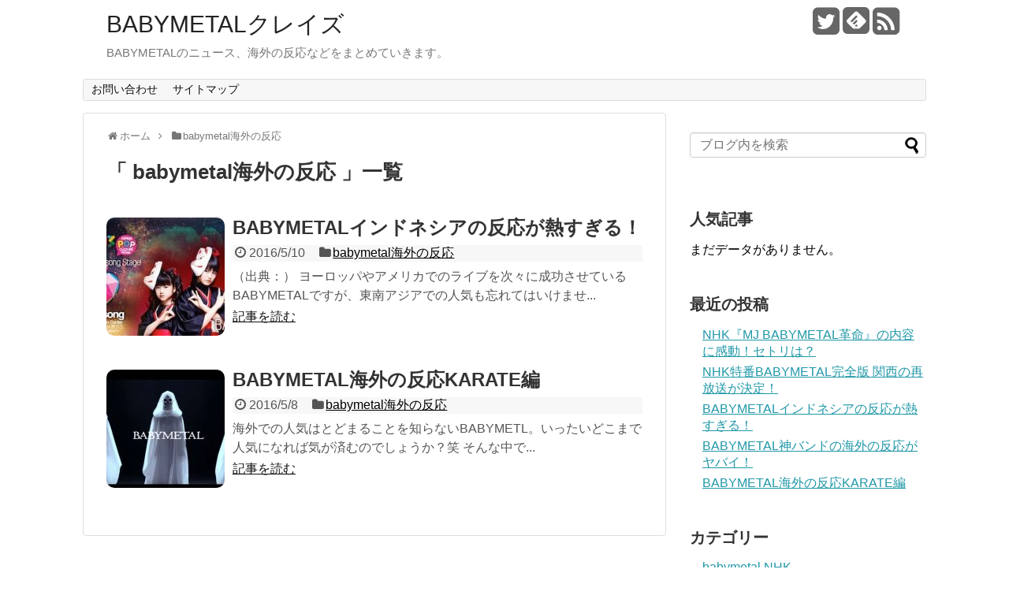

--- FILE ---
content_type: text/html; charset=UTF-8
request_url: http://babytheone.com/category/babymetal-kaigainohannou
body_size: 6343
content:
<!DOCTYPE html>
<html lang="ja" id="arve">
<head>
<meta charset="UTF-8">
  <meta name="viewport" content="width=1280, maximum-scale=1, user-scalable=yes">
<link rel="alternate" type="application/rss+xml" title="BABYMETALクレイズ RSS Feed" href="http://babytheone.com/feed" />
<link rel="pingback" href="http://babytheone.com/xmlrpc.php" />
<meta name="description" content="「babymetal海外の反応」の記事一覧です。" />
<meta name="keywords" content="babymetal海外の反応,ブログ,記事一覧" />
<!-- OGP -->
<meta property="og:type" content="website">
<meta property="og:description" content="「babymetal海外の反応」の記事一覧です。">
<meta property="og:title" content="babymetal海外の反応 ｜ ">
<meta property="og:url" content="http://babytheone.com/category/babymetal-kaigainohannou">
<meta property="og:site_name" content="BABYMETALクレイズ">
<meta property="og:locale" content="ja_JP" />
<!-- /OGP -->
<!-- Twitter Card -->
<meta name="twitter:card" content="summary">
<meta name="twitter:description" content="「babymetal海外の反応」の記事一覧です。">
<meta name="twitter:title" content="babymetal海外の反応 ｜ ">
<meta name="twitter:url" content="http://babytheone.com/category/babymetal-kaigainohannou">
<meta name="twitter:domain" content="babytheone.com">
<meta name="twitter:creator" content="@foxmosh">
<meta name="twitter:site" content="@foxmosh">
<!-- /Twitter Card -->

<title>babymetal海外の反応  |  BABYMETALクレイズ</title>

<!-- All in One SEO Pack 2.3.15.3 by Michael Torbert of Semper Fi Web Design[-1,-1] -->
<link rel="canonical" href="http://babytheone.com/category/babymetal-kaigainohannou" />
<!-- /all in one seo pack -->
<link rel='dns-prefetch' href='//s.w.org' />
<link rel="alternate" type="application/rss+xml" title="BABYMETALクレイズ &raquo; フィード" href="http://babytheone.com/feed" />
<link rel="alternate" type="application/rss+xml" title="BABYMETALクレイズ &raquo; コメントフィード" href="http://babytheone.com/comments/feed" />
<link rel="alternate" type="application/rss+xml" title="BABYMETALクレイズ &raquo; babymetal海外の反応 カテゴリーのフィード" href="http://babytheone.com/category/babymetal-kaigainohannou/feed" />
		<script type="text/javascript">
			window._wpemojiSettings = {"baseUrl":"https:\/\/s.w.org\/images\/core\/emoji\/2.3\/72x72\/","ext":".png","svgUrl":"https:\/\/s.w.org\/images\/core\/emoji\/2.3\/svg\/","svgExt":".svg","source":{"concatemoji":"http:\/\/babytheone.com\/wp-includes\/js\/wp-emoji-release.min.js"}};
			!function(t,a,e){var r,i,n,o=a.createElement("canvas"),l=o.getContext&&o.getContext("2d");function c(t){var e=a.createElement("script");e.src=t,e.defer=e.type="text/javascript",a.getElementsByTagName("head")[0].appendChild(e)}for(n=Array("flag","emoji4"),e.supports={everything:!0,everythingExceptFlag:!0},i=0;i<n.length;i++)e.supports[n[i]]=function(t){var e,a=String.fromCharCode;if(!l||!l.fillText)return!1;switch(l.clearRect(0,0,o.width,o.height),l.textBaseline="top",l.font="600 32px Arial",t){case"flag":return(l.fillText(a(55356,56826,55356,56819),0,0),e=o.toDataURL(),l.clearRect(0,0,o.width,o.height),l.fillText(a(55356,56826,8203,55356,56819),0,0),e===o.toDataURL())?!1:(l.clearRect(0,0,o.width,o.height),l.fillText(a(55356,57332,56128,56423,56128,56418,56128,56421,56128,56430,56128,56423,56128,56447),0,0),e=o.toDataURL(),l.clearRect(0,0,o.width,o.height),l.fillText(a(55356,57332,8203,56128,56423,8203,56128,56418,8203,56128,56421,8203,56128,56430,8203,56128,56423,8203,56128,56447),0,0),e!==o.toDataURL());case"emoji4":return l.fillText(a(55358,56794,8205,9794,65039),0,0),e=o.toDataURL(),l.clearRect(0,0,o.width,o.height),l.fillText(a(55358,56794,8203,9794,65039),0,0),e!==o.toDataURL()}return!1}(n[i]),e.supports.everything=e.supports.everything&&e.supports[n[i]],"flag"!==n[i]&&(e.supports.everythingExceptFlag=e.supports.everythingExceptFlag&&e.supports[n[i]]);e.supports.everythingExceptFlag=e.supports.everythingExceptFlag&&!e.supports.flag,e.DOMReady=!1,e.readyCallback=function(){e.DOMReady=!0},e.supports.everything||(r=function(){e.readyCallback()},a.addEventListener?(a.addEventListener("DOMContentLoaded",r,!1),t.addEventListener("load",r,!1)):(t.attachEvent("onload",r),a.attachEvent("onreadystatechange",function(){"complete"===a.readyState&&e.readyCallback()})),(r=e.source||{}).concatemoji?c(r.concatemoji):r.wpemoji&&r.twemoji&&(c(r.twemoji),c(r.wpemoji)))}(window,document,window._wpemojiSettings);
		</script>
		<style type="text/css">
img.wp-smiley,
img.emoji {
	display: inline !important;
	border: none !important;
	box-shadow: none !important;
	height: 1em !important;
	width: 1em !important;
	margin: 0 .07em !important;
	vertical-align: -0.1em !important;
	background: none !important;
	padding: 0 !important;
}
</style>
<link rel='stylesheet' id='simplicity-style-css'  href='http://babytheone.com/wp-content/themes/simplicity2/style.css' type='text/css' media='all' />
<link rel='stylesheet' id='responsive-style-css'  href='http://babytheone.com/wp-content/themes/simplicity2/css/responsive-pc.css' type='text/css' media='all' />
<link rel='stylesheet' id='font-awesome-style-css'  href='http://babytheone.com/wp-content/themes/simplicity2/webfonts/css/font-awesome.min.css' type='text/css' media='all' />
<link rel='stylesheet' id='icomoon-style-css'  href='http://babytheone.com/wp-content/themes/simplicity2/webfonts/icomoon/style.css' type='text/css' media='all' />
<link rel='stylesheet' id='extension-style-css'  href='http://babytheone.com/wp-content/themes/simplicity2/css/extension.css' type='text/css' media='all' />
<style id='extension-style-inline-css' type='text/css'>

.ad-space {
  text-align:center;
}
/*サムネイルをサークル状に*/
.entry-thumb img,
.related-entry-thumb img,
.widget_new_entries ul li img,
.widget_new_popular ul li img,
.widget_popular_ranking ul li img,
#prev-next img,
.widget_new_entries .new-entrys-large .new-entry img{
  border-radius:10px;
}
@media screen and (max-width:639px){
  .article br{
    display: block;
  }
}

</style>
<link rel='stylesheet' id='print-style-css'  href='http://babytheone.com/wp-content/themes/simplicity2/css/print.css' type='text/css' media='print' />
<link rel='stylesheet' id='contact-form-7-css'  href='http://babytheone.com/wp-content/plugins/contact-form-7/includes/css/styles.css' type='text/css' media='all' />
<link rel='stylesheet' id='toc-screen-css'  href='http://babytheone.com/wp-content/plugins/table-of-contents-plus/screen.min.css' type='text/css' media='all' />
<link rel='stylesheet' id='wordpress-popular-posts-css'  href='http://babytheone.com/wp-content/plugins/wordpress-popular-posts/style/wpp.css' type='text/css' media='all' />
<script type='text/javascript' src='http://babytheone.com/wp-includes/js/jquery/jquery.js'></script>
<script type='text/javascript' src='http://babytheone.com/wp-includes/js/jquery/jquery-migrate.min.js'></script>
<link rel="EditURI" type="application/rsd+xml" title="RSD" href="http://babytheone.com/xmlrpc.php?rsd" />
<link rel="wlwmanifest" type="application/wlwmanifest+xml" href="http://babytheone.com/wp-includes/wlwmanifest.xml" /> 
<meta name="generator" content="WordPress 4.8.25" />
<style type="text/css">.broken_link, a.broken_link {
	text-decoration: line-through;
}</style></head>
  <body class="archive category category-babymetal-kaigainohannou category-2" itemscope itemtype="http://schema.org/WebPage">
    <div id="container">

      <!-- header -->
      <header itemscope itemtype="http://schema.org/WPHeader">
        <div id="header" class="clearfix">
          <div id="header-in">

                        <div id="h-top">
              <!-- モバイルメニュー表示用のボタン -->
<div id="mobile-menu">
  <a id="mobile-menu-toggle" href="#"><span class="fa fa-bars fa-2x"></span></a>
</div>

              <div class="alignleft top-title-catchphrase">
                <!-- サイトのタイトル -->
<p id="site-title" itemscope itemtype="http://schema.org/Organization">
  <a href="http://babytheone.com/">BABYMETALクレイズ</a></p>
<!-- サイトの概要 -->
<p id="site-description">
  BABYMETALのニュース、海外の反応などをまとめていきます。</p>
              </div>

              <div class="alignright top-sns-follows">
                                <!-- SNSページ -->
<div class="sns-pages">
<p class="sns-follow-msg">フォローする</p>
<ul class="snsp">
<li class="twitter-page"><a href="//twitter.com/foxmosh" target="_blank" title="Twitterをフォロー" rel="nofollow"><span class="fa fa-twitter-square"></span></a></li><li class="feedly-page"><a href='//feedly.com/index.html#subscription%2Ffeed%2Fhttp%3A%2F%2Fbabytheone.com%2Ffeed' target='blank' title="feedlyで更新情報を購読" rel="nofollow"><span class="icon-feedly-square"></span></a></li><li class="rss-page"><a href="http://babytheone.com/feed" target="_blank" title="RSSで更新情報をフォロー" rel="nofollow"><span class="fa fa-rss-square fa-2x"></span></a></li>  </ul>
</div>
                              </div>

            </div><!-- /#h-top -->
          </div><!-- /#header-in -->
        </div><!-- /#header -->
      </header>

      <!-- Navigation -->
<nav itemscope itemtype="http://schema.org/SiteNavigationElement">
  <div id="navi">
      	<div id="navi-in">
      <div class="menu"><ul>
<li class="page_item page-item-9"><a href="http://babytheone.com/contact">お問い合わせ</a></li>
<li class="page_item page-item-64"><a href="http://babytheone.com/sitemap">サイトマップ</a></li>
</ul></div>
    </div><!-- /#navi-in -->
  </div><!-- /#navi -->
</nav>
<!-- /Navigation -->
      <!-- 本体部分 -->
      <div id="body">
        <div id="body-in">

          
          <!-- main -->
          <main itemscope itemprop="mainContentOfPage">
            <div id="main" itemtype="http://schema.org/Blog">


<div id="breadcrumb" class="breadcrumb-category"><div itemtype="http://data-vocabulary.org/Breadcrumb" itemscope="" class="breadcrumb-home"><span class="fa fa-home fa-fw"></span><a href="http://babytheone.com" itemprop="url"><span itemprop="title">ホーム</span></a><span class="sp"><span class="fa fa-angle-right"></span></span></div><div itemtype="http://data-vocabulary.org/Breadcrumb" itemscope=""><span class="fa fa-folder fa-fw"></span><a href="http://babytheone.com/category/babymetal-kaigainohannou" itemprop="url"><span itemprop="title">babymetal海外の反応</span></a></div></div><!-- /#breadcrumb -->
  <h1 id="archive-title">「
        babymetal海外の反応      」一覧  </h1>






<div id="list">
<!-- 記事一覧 -->
<article id="post-34" class="entry cf entry-card post-34 post type-post status-publish format-standard has-post-thumbnail category-babymetal-kaigainohannou">
  <figure class="entry-thumb">
                  <a href="http://babytheone.com/babymetal-indonesia" class="entry-image entry-image-link" title="BABYMETALインドネシアの反応が熱すぎる！"><img src="http://babytheone.com/wp-content/plugins/lazy-load/images/1x1.trans.gif" data-lazy-src="http://babytheone.com/wp-content/uploads/2016/05/ANIME-FESTIVAL-ASIA-150x150.jpg" width="150" height="150" class="entry-thumnail wp-post-image" alt="BABYMETALインドネシアの反応が熱すぎる！" srcset="http://babytheone.com/wp-content/uploads/2016/05/ANIME-FESTIVAL-ASIA-150x150.jpg 150w, http://babytheone.com/wp-content/uploads/2016/05/ANIME-FESTIVAL-ASIA-100x100.jpg 100w" sizes="(max-width: 150px) 100vw, 150px"><noscript><img width="150" height="150" src="http://babytheone.com/wp-content/uploads/2016/05/ANIME-FESTIVAL-ASIA-150x150.jpg" class="entry-thumnail wp-post-image" alt="BABYMETALインドネシアの反応が熱すぎる！" srcset="http://babytheone.com/wp-content/uploads/2016/05/ANIME-FESTIVAL-ASIA-150x150.jpg 150w, http://babytheone.com/wp-content/uploads/2016/05/ANIME-FESTIVAL-ASIA-100x100.jpg 100w" sizes="(max-width: 150px) 100vw, 150px" /></noscript></a>
            </figure><!-- /.entry-thumb -->

  <div class="entry-card-content">
  <header>
    <h2><a href="http://babytheone.com/babymetal-indonesia" class="entry-title entry-title-link" title="BABYMETALインドネシアの反応が熱すぎる！">BABYMETALインドネシアの反応が熱すぎる！</a></h2>
    <p class="post-meta">
            <span class="post-date"><span class="fa fa-clock-o fa-fw"></span><span class="published">2016/5/10</span></span>
      
            <span class="category"><span class="fa fa-folder fa-fw"></span><a href="http://babytheone.com/category/babymetal-kaigainohannou" rel="category tag">babymetal海外の反応</a></span>
      
      
      
    </p><!-- /.post-meta -->
      </header>
  <p class="entry-snippet">
（出典：）


ヨーロッパやアメリカでのライブを次々に成功させているBABYMETALですが、東南アジアでの人気も忘れてはいけませ...</p>

    <footer>
    <p class="entry-read"><a href="http://babytheone.com/babymetal-indonesia" class="entry-read-link">記事を読む</a></p>
  </footer>
  
</div><!-- /.entry-card-content -->
</article><article id="post-13" class="entry cf entry-card post-13 post type-post status-publish format-standard has-post-thumbnail category-babymetal-kaigainohannou">
  <figure class="entry-thumb">
                  <a href="http://babytheone.com/babymetal-kaigainohannou-karate" class="entry-image entry-image-link" title="BABYMETAL海外の反応KARATE編"><img src="http://babytheone.com/wp-content/plugins/lazy-load/images/1x1.trans.gif" data-lazy-src="http://babytheone.com/wp-content/uploads/2016/05/karate-150x150.jpg" width="150" height="150" class="entry-thumnail wp-post-image" alt="BABYMETAL海外の反応KARATE編" srcset="http://babytheone.com/wp-content/uploads/2016/05/karate-150x150.jpg 150w, http://babytheone.com/wp-content/uploads/2016/05/karate-100x100.jpg 100w" sizes="(max-width: 150px) 100vw, 150px"><noscript><img width="150" height="150" src="http://babytheone.com/wp-content/uploads/2016/05/karate-150x150.jpg" class="entry-thumnail wp-post-image" alt="BABYMETAL海外の反応KARATE編" srcset="http://babytheone.com/wp-content/uploads/2016/05/karate-150x150.jpg 150w, http://babytheone.com/wp-content/uploads/2016/05/karate-100x100.jpg 100w" sizes="(max-width: 150px) 100vw, 150px" /></noscript></a>
            </figure><!-- /.entry-thumb -->

  <div class="entry-card-content">
  <header>
    <h2><a href="http://babytheone.com/babymetal-kaigainohannou-karate" class="entry-title entry-title-link" title="BABYMETAL海外の反応KARATE編">BABYMETAL海外の反応KARATE編</a></h2>
    <p class="post-meta">
            <span class="post-date"><span class="fa fa-clock-o fa-fw"></span><span class="published">2016/5/8</span></span>
      
            <span class="category"><span class="fa fa-folder fa-fw"></span><a href="http://babytheone.com/category/babymetal-kaigainohannou" rel="category tag">babymetal海外の反応</a></span>
      
      
      
    </p><!-- /.post-meta -->
      </header>
  <p class="entry-snippet">



海外での人気はとどまることを知らないBABYMETL。いったいどこまで人気になれば気が済むのでしょうか？笑

そんな中で...</p>

    <footer>
    <p class="entry-read"><a href="http://babytheone.com/babymetal-kaigainohannou-karate" class="entry-read-link">記事を読む</a></p>
  </footer>
  
</div><!-- /.entry-card-content -->
</article>  <div class="clear"></div>
</div><!-- /#list -->

  <!-- 文章下広告 -->
                  


            </div><!-- /#main -->
          </main>
        <!-- sidebar -->
<div id="sidebar" role="complementary">
    
  <div id="sidebar-widget">
  <!-- ウイジェット -->
  <aside id="search-2" class="widget widget_search"><form method="get" id="searchform" action="http://babytheone.com/">
	<input type="text" placeholder="ブログ内を検索" name="s" id="s">
	<input type="submit" id="searchsubmit" value="">
</form></aside>
<!-- WordPress Popular Posts Plugin v3.3.4 [W] [daily] [views] [regular] -->
<aside id="wpp-2" class="widget popular-posts">
<h3 class="widget_title sidebar_widget_title">人気記事</h3><p class="wpp-no-data">まだデータがありません。</p></aside>
<!-- End WordPress Popular Posts Plugin v3.3.4 -->
		<aside id="recent-posts-2" class="widget widget_recent_entries">		<h3 class="widget_title sidebar_widget_title">最近の投稿</h3>		<ul>
					<li>
				<a href="http://babytheone.com/babymetal-mj-setori">NHK『MJ BABYMETAL革命』の内容に感動！セトリは？</a>
						</li>
					<li>
				<a href="http://babytheone.com/babymetal-nhk-saihousou">NHK特番BABYMETAL完全版  関西の再放送が決定！</a>
						</li>
					<li>
				<a href="http://babytheone.com/babymetal-indonesia">BABYMETALインドネシアの反応が熱すぎる！</a>
						</li>
					<li>
				<a href="http://babytheone.com/kamiband-kaigainohannou">BABYMETAL神バンドの海外の反応がヤバイ！</a>
						</li>
					<li>
				<a href="http://babytheone.com/babymetal-kaigainohannou-karate">BABYMETAL海外の反応KARATE編</a>
						</li>
				</ul>
		</aside>		<aside id="categories-2" class="widget widget_categories"><h3 class="widget_title sidebar_widget_title">カテゴリー</h3>		<ul>
	<li class="cat-item cat-item-3"><a href="http://babytheone.com/category/babymetal-nhk" >babymetal NHK</a>
</li>
	<li class="cat-item cat-item-2 current-cat"><a href="http://babytheone.com/category/babymetal-kaigainohannou" >babymetal海外の反応</a>
</li>
	<li class="cat-item cat-item-1"><a href="http://babytheone.com/category/babymetal-kamiband" >babymetal神バンド</a>
</li>
		</ul>
</aside>  </div>

  
</div><!-- /#sidebar -->
        </div><!-- /#body-in -->
      </div><!-- /#body -->

      <!-- footer -->
      <footer itemscope itemtype="http://schema.org/WPFooter">
        <div id="footer" class="main-footer">
          <div id="footer-in">

            
          <div class="clear"></div>
            <div id="copyright" class="wrapper">
                            <div class="credit">
                &copy; 2016  <a href="http://babytheone.com">BABYMETALクレイズ</a>              </div>

                          </div>
        </div><!-- /#footer-in -->
        </div><!-- /#footer -->
      </footer>
      <div id="page-top">
      <a id="move-page-top"><span class="fa fa-angle-double-up fa-2x"></span></a>
  
</div>
          </div><!-- /#container -->
    <script type='text/javascript' src='http://babytheone.com/wp-content/themes/simplicity2/javascript.js'></script>
<script type='text/javascript'>
/* <![CDATA[ */
var wpcf7 = {"apiSettings":{"root":"http:\/\/babytheone.com\/wp-json\/contact-form-7\/v1","namespace":"contact-form-7\/v1"},"recaptcha":{"messages":{"empty":"\u3042\u306a\u305f\u304c\u30ed\u30dc\u30c3\u30c8\u3067\u306f\u306a\u3044\u3053\u3068\u3092\u8a3c\u660e\u3057\u3066\u304f\u3060\u3055\u3044\u3002"}}};
/* ]]> */
</script>
<script type='text/javascript' src='http://babytheone.com/wp-content/plugins/contact-form-7/includes/js/scripts.js'></script>
<script type='text/javascript'>
/* <![CDATA[ */
var tocplus = {"smooth_scroll":"1","visibility_show":"show","visibility_hide":"hide","width":"Auto"};
/* ]]> */
</script>
<script type='text/javascript' src='http://babytheone.com/wp-content/plugins/table-of-contents-plus/front.min.js'></script>
<script type='text/javascript' src='http://babytheone.com/wp-content/plugins/lazy-load/js/jquery.sonar.min.js'></script>
<script type='text/javascript' src='http://babytheone.com/wp-content/plugins/lazy-load/js/lazy-load.js'></script>
<script type='text/javascript' src='http://babytheone.com/wp-includes/js/wp-embed.min.js'></script>
                
<!-- Google Analytics -->
<script type="text/javascript">
var gaJsHost = (("https:" == document.location.protocol) ? "https://ssl." : "http://www.");
document.write(unescape("%3Cscript src='" + gaJsHost + "google-analytics.com/ga.js' type='text/javascript'%3E%3C/script%3E"));
</script>
<script type="text/javascript">
var pageTracker = _gat._getTracker("UA-77289603-1");
pageTracker._initData();
pageTracker._trackPageview();
</script>
<!-- /Google Analytics -->

    
  </body>
</html>
